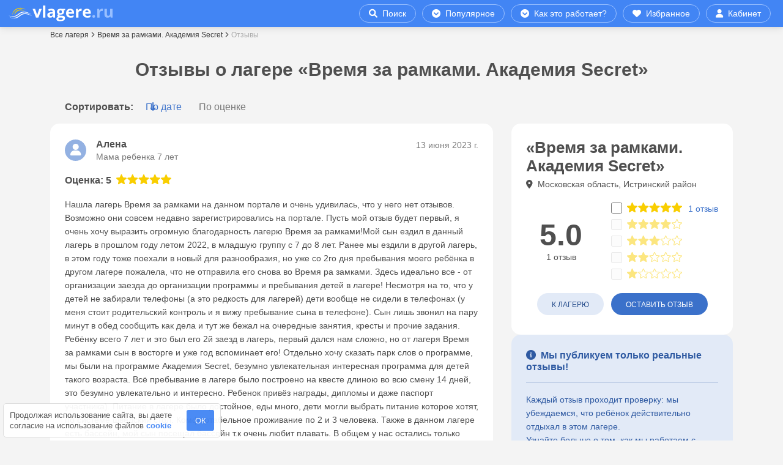

--- FILE ---
content_type: image/svg+xml
request_url: https://vlagere.ru/images/stars/star_full.svg
body_size: 601
content:
<?xml version="1.0" encoding="utf-8"?>
<!-- Generator: Adobe Illustrator 22.0.1, SVG Export Plug-In . SVG Version: 6.00 Build 0)  -->
<svg version="1.1" id="Слой_1__x28_копия_x29_"
	 xmlns="http://www.w3.org/2000/svg" xmlns:xlink="http://www.w3.org/1999/xlink" x="0px" y="0px" viewBox="0 0 21 20.1"
	 style="enable-background:new 0 0 21 20.1;" xml:space="preserve">
<style type="text/css">
	.st0{fill:#F9CE00;}
	.st1{display:none;fill:#F9CE00;}
</style>
<path class="st0" d="M4.7,20.1c-0.2,0-0.5-0.1-0.7-0.2c-0.4-0.3-0.5-0.7-0.4-1.1l1.3-5.9l-4.6-4C0,8.5-0.1,8,0.1,7.6
	c0.1-0.4,0.5-0.7,1-0.8l6-0.5l2.4-5.6C9.6,0.3,10,0,10.4,0s0.8,0.3,1,0.7l2.4,5.6l6,0.5c0.4,0,0.8,0.3,1,0.8s0,0.9-0.3,1.2l-4.6,4
	l1.3,5.9c0.1,0.4-0.1,0.9-0.4,1.1c-0.4,0.3-0.8,0.3-1.2,0.1l-5.2-3.1l-5.2,3.1C5.1,20,4.9,20.1,4.7,20.1z M7,6.4C7,6.4,7,6.4,7,6.4
	L7,6.4z M13.9,6.4L13.9,6.4C13.9,6.4,13.9,6.4,13.9,6.4z"/>
<path class="st1" d="M4.8,20c-0.2,0-0.5-0.1-0.6-0.2c-0.4-0.3-0.5-0.7-0.4-1.1l1.3-5.9l-4.6-4C0.2,8.5,0,8,0.2,7.6
	c0.1-0.4,0.5-0.7,1-0.8l6-0.5l2.4-5.6c0.2-0.4,0.6-0.7,1-0.7s0.8,0.3,1,0.7L14,6.3l6,0.5c0.4,0,0.8,0.3,1,0.8c0.1,0.4,0,0.9-0.3,1.2
	l-4.6,4l1.3,5.9c0.1,0.4-0.1,0.9-0.4,1.1c-0.4,0.3-0.8,0.3-1.2,0.1l-5.2-3.1l-5.2,3.1C5.2,20,5,20,4.8,20z M10.6,15.4
	c0.2,0,0.4,0.1,0.6,0.2l4.9,2.9l-1.3-5.6c-0.1-0.4,0-0.8,0.4-1.1l4.3-3.8l-5.7-0.5c-0.4,0-0.8-0.3-0.9-0.7l-2.2-5.3L8.3,6.9
	C8.1,7.3,7.8,7.5,7.4,7.6L1.7,8.1L6,11.9c0.3,0.3,0.4,0.7,0.4,1.1l-1.3,5.6l4.9-2.9C10.2,15.5,10.4,15.4,10.6,15.4z M7.1,6.4
	L7.1,6.4L7.1,6.4z M14,6.4L14,6.4L14,6.4z"/>
<path class="st1" d="M4.8,20c-0.2,0-0.5-0.1-0.6-0.2c-0.4-0.3-0.5-0.7-0.4-1.1l1.3-5.9l-4.6-4C0.2,8.4,0.1,8,0.2,7.6
	c0.1-0.4,0.5-0.7,1-0.8l6-0.5l2.4-5.6c0.2-0.4,0.6-0.7,1-0.7s0.8,0.3,1,0.7L14,6.3l6,0.5c0.4,0,0.8,0.3,1,0.8c0.1,0.4,0,0.9-0.3,1.2
	l-4.6,4l1.3,5.9c0.1,0.4-0.1,0.9-0.4,1.1c-0.4,0.3-0.8,0.3-1.2,0.1l-5.2-3.1l-5.2,3.1C5.2,20,5,20,4.8,20z M10.6,1.6
	c0.2-0.1-0.2,13.8,0,13.8s0.4,0.1,0.6,0.2l4.9,2.9l-1.3-5.6c-0.1-0.4,0-0.8,0.4-1.1l4.3-3.8l-5.7-0.5c-0.4,0-0.8-0.3-0.9-0.7
	L10.6,1.6 M7.1,6.4L7.1,6.4L7.1,6.4z M14,6.4L14,6.4L14,6.4z"/>
</svg>
